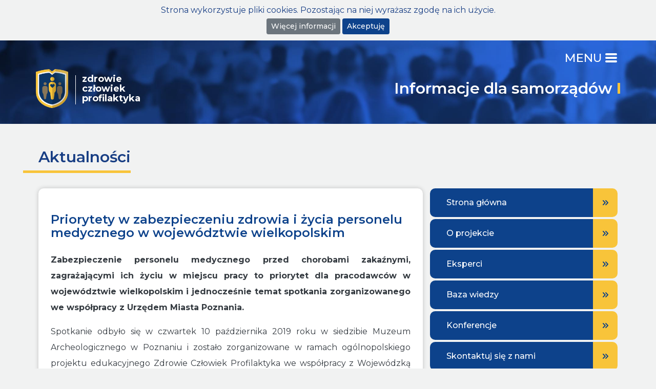

--- FILE ---
content_type: text/html; charset=UTF-8
request_url: https://zdrowieczlowiekprofilaktyka.pl/jst/aktualnosc/16
body_size: 5874
content:


<!DOCTYPE html>
<html>
<head>
	<meta charset="utf-8">
	<title>Zdrowie Człowiek Profilaktyka - Priorytety w zabezpieczeniu zdrowia i życia personelu medycznego w województwie wielkopolskim</title>
    <meta name="description" content="">
    <meta name="title" content="">
	<meta name="viewport" content="width=device-width, initial-scale=1, shrink-to-fit=no">
	<link href="https://fonts.googleapis.com/css?family=Montserrat:400,400i,500,500i,600,600i,700,700i&display=swap&subset=latin-ext" rel="stylesheet">
	<link href="https://zdrowieczlowiekprofilaktyka.pl/themes/zcp/assets/vendor/slick/slick.css" rel="stylesheet">
	<link href="https://zdrowieczlowiekprofilaktyka.pl/themes/zcp/assets/vendor/magnific-popup/magnific-popup.css" rel="stylesheet">
	<link href="https://zdrowieczlowiekprofilaktyka.pl/themes/zcp/assets/css/styles.css?v=202103142325" rel="stylesheet">
	
	<link href="//cdnjs.cloudflare.com/ajax/libs/bootstrap-slider/11.0.2/css/bootstrap-slider.min.css" rel="stylesheet">
    <link href="//cdn.datatables.net/1.10.21/css/dataTables.bootstrap4.min.css" rel="stylesheet">
    
	<style>
        .page-default {
            line-height: 1.95;
        }
    </style></head><body>
    <div class="cookies text-center p-2" id="cookie-policy" style="display:none;">
    <div class="container">
        <p class="mb-1">Strona wykorzystuje pliki cookies. Pozostając na niej wyrażasz zgodę na ich użycie.</p>
        <p class="mb-1">
            <a href="/jst/polityka-cookies" class="btn btn-sm btn-secondary">Więcej informacji</a>
            <a href="#cookie-accept" class="btn btn-sm btn-primary">Akceptuję</a>
        </p>
    </div>
</div>    <div class="header-container">
	<div class="container px-3 px-lg-0">
		<div class="row align-items-end mt-3 mb-1 mb-xxl-5 d-none d-lg-flex">
			<div class="col text-right">
				<button class="menu-trigger">
					<span>MENU</span>
					<span class="burger"><i></i><i></i><i></i></span>
				</button>
			</div>
		</div>
		<div class="row mb-4 align-items-center">
			<div class="col-6 py-4 py-lg-0">
				<div class="header-logo">
					<a class="zcp-logo" href="/">
						<div class="image"></div>
						<div class="text">
							<span>zdrowie człowiek profilaktyka</span>
						</div>
					</a>
				</div>
			</div>
			<div class="col-6 text-right d-lg-none">
				<button class="menu-trigger">
					<span>MENU</span>
					<span class="burger"><i></i><i></i><i></i></span>
				</button>
			</div>
			<div class="col-12 col-lg-6 text-lg-right">
				<h1 class="pl-3">Informacje dla samorządów</h1>
			</div>
		</div>
	</div>
</div>
<div class="menu-overlayer">
	<div class="menu-container">
		<div class="menu-content">
			<div class="menu-close mt-5 mt-lg-0">
				<button class="menu-trigger">
					<span>MENU</span>
					<span class="x"><i></i><i></i></span>
				</button>
			</div>
			<ul class="main-menu">
				<li>
	<a href="">O PROJEKCIE</a>
	<ul>
	    <li>
			<a href="/jst/obszary-dzialan">Obszary naszych działań</a>
		</li>
		<li>
			<a href="/jst/dlaczego-warto">Dlaczego warto</a>
		</li>
		<li>
			<a href="/jst/zakres-wsparcia">Zakres naszego wsparcia</a>
		</li>
	</ul>
</li>
<li>
	<a href="">EKSPERCI</a>
	<ul>
		<li>
			<a href="/jst/eksperci">Eksperci projektu</a>
		</li>
		<!-- <li>
		    <a href="/jst/video">Video</a>
		</li> -->
		<li>
			<a href="/jst/z-doswiadczenia-praktykow">Z doświadczenia praktyków</a>
		</li>
		<li>
			<a href="/jst/zapytaj">Zadaj pytanie ekspertowi</a>
		</li>
	</ul>
</li>
<li>
	<a href="">BAZA WIEDZY</a>
	<ul>
	    <li>
            <a href="/jst/samorzadowe-programy-profilaktyczne">Jak przygotować i&nbsp;wdrożyć dobry PPZ</a>
        </li>
        <li>
            <a href="/jst/fundusze-unijne">Jak zdobyć środki z Unii Europejskiej na programy zdrowotne</a>
        </li>
        <li>
            <a href="/jst/profilaktyka-chorob-zakaznych">Profilaktyka chorób zakaźnych w lokalnych społecznościach i&nbsp;miejscach pracy -&nbsp;dobra praktyka CSR</a>
        </li>
        <li>
            <a href="/jst/jak-wdrozyc-ppz">Jak krok po kroku wdrożyć Program Polityki Zdrowotnej</a>
        </li>
        <li>
            <a href="/jst/przykladowe-dzialania-samorzadow">Przykładowe działania samorządów</a>
        </li>
		<li>
			<a href="/jst/mapy-programow">Mapy Programów Polityki Zdrowotnej</a>
		</li>
        <li>
            <a href="/jst/schematy-ppz">Schematy Programów Polityki Zdrowotnej i&nbsp;ankiety ewaluacyjne</a>
        </li>
        <li>
            <a href="/jst/kalkulator">Kalkulator kosztów</a>
        </li>
        <!-- <li>
            <a href="/jst/faq">Najczęściej zadawane pytania</a>
        </li> -->
        <!-- <li>
            <a href="/jst/materialy-edukacyjne">Materiały edukacyjne</a>
        </li> -->
        <li>
            <a href="/jst/linki">Linki do przydatnych stron</a>
        </li>
		<!-- <li>
		    <a href="/jst/samorzadowe-programy-profilaktyczne">Samorządowe Programy profilaktyczne</a>
		</li>
		<li>
		    <a href="/jst/fundusze-unijne">Fundusze Unijne: Poradnik</a>
		</li>
		<li>
		    <a href="/jst/materialy-edukacyjne">Materiały edukacyjne i ewaluacja</a>
		</li>
		<li>
		    <a href="/jst/kalkulator">Kalkulator</a>
		</li>
		<li>
		    <a href="/jst/schematy-ppz">Schematy PPZ</a>
		</li>
		<li>
		    <a href="/jst/jak-wdrozyc-ppz">Jak krok po kroku wdrożyć PPZ</a>
		</li>
		<li>
		    <a href="/jst/przykladowe-dzialania-samorzadow">Przykładowe działania samorządów</a>
		</li>
		<li>
		    <a href="/jst/faq">Najczęściej zadawane pytania</a>
		</li>
		<li>
		    <a href="/jst/linki">Przydatne linki</a>
		</li> -->
		    </ul>
</li>
<li>
	<a href="">KONFERENCJE </a>
	<ul>
        <li>
			<a href="/jst/konferencje">Planowane wydarzenia i&nbsp;możliwość rejestracji</a>
		</li>
		<li>
			<a href="/jst/formularz-zgloszeniowy">Formularz zgłoszeniowy</a>
		</li>
		<li>
			<a href="/jst/podsumowania-konferencji">Podsumowania konferencji</a>
		</li>
	</ul>
</li>
<li>
	<a href="">SKONTAKTUJ SIĘ Z NAMI</a>
	<ul>
		<li>
			<a href="/jst/formularz-programowy">Formularz programowy</a>
		</li>
		<li>
			<a href="/jst/kontakt">Kontakt</a>
		</li>
	</ul>
</li>
<li>
	<a href="/jst/szukaj">SZUKAJ</a>
</li>			</ul>
		</div>
	</div>
</div>    
    <div class="body-container page">
        <div class="container my-5">
            <div class="row px-2 px-lg-0">
                <div class="col">
                    <h1>Aktualności</h1>
                </div>
            </div>
            <div class="row px-2 px-lg-0">
                <div class="col-12 col-lg-8">
                    <div class="page-content page-default px-0 px-lg-4 py-3 py-lg-5">
                                                
<div class="single-news-container text-dark">
	<h2 class="mb-4 text-primary">Priorytety w zabezpieczeniu zdrowia i życia personelu medycznego w województwie wielkopolskim</h2>
	<!-- <img src="https://zdrowieczlowiekprofilaktyka.pl/storage/app/uploads/public/5da/6e0/368/thumb_115_360_240_0_0_auto.jpg" class="card-img float-left mr-3 mb-3" alt="Priorytety w zabezpieczeniu zdrowia i życia personelu medycznego w województwie wielkopolskim"> -->
	<p style="text-align: justify;"><strong>Zabezpieczenie personelu medycznego przed chorobami zakaźnymi, zagrażającymi ich życiu w miejscu pracy to priorytet dla pracodawców w województwie wielkopolskim i jednocześnie temat spotkania zorganizowanego we współpracy z Urzędem Miasta Poznania.&nbsp;</strong></p>

<p style="text-align: justify;">Spotkanie odbyło się w czwartek 10 października 2019 roku w siedzibie Muzeum Archeologicznego w Poznaniu i zostało zorganizowane w ramach ogólnopolskiego projektu edukacyjnego Zdrowie Człowiek Profilaktyka we współpracy z Wojewódzką Stacją Sanitarno-Epidemiologiczną w Poznaniu oraz Polskim Stowarzyszeniem Pielęgniarek Epidemiologicznych. . Honorowy Patronat nad wydarzeniem objął Prezydent Miasta Poznania Pan Jacek Jaśkowiak.</p>

<p style="text-align: justify;">Eksperci, podczas spotkania zwracali szczególną uwagę na potrzebę ochrony personelu medycznego przed bakteriami otoczkowymi: pneumokokami oraz meningokokami, gdyż to właśnie one - wśród chorób zakaźnych - &nbsp; stanowią główne zagrożenie dla ich zdrowia i życia w związku z wykonywanym zawodem.</p>

<p style="text-align: justify;">Personel medyczny jest grupą zawodową szczególnie narażoną na bezpośredni i stały kontakt z patogenami chorobotwórczymi. Główny Inspektor Sanitarny zaleca szczepienia przeciwko pneumokokom wszystkich osób powyżej 50 r.ż., a personelu medycznego oraz pracowników laboratoriów dodatkowo przeciwko meningokokom. Ze względu na uogólniony charakter i piorunujący przebieg mogą one doprowadzić do trwałych powikłań, a nawet zgonu. Za zabezpieczenie pracownika narażonego na czynniki biologiczne odpowiada pracodawca. Podczas konferencji zostały przedstawione przykłady profilaktyki zakażeń inwazyjnych pracowników ochrony zdrowia, korzyści i aspekty prawne dla pracodawców oraz wytyczne i przykłady realizacji programów polityki zdrowotnej.</p>

<p style="text-align: justify;"><strong>Profesor Iwona Mozer-Lisewska ze Szpitala Miejskiego im. Józefa Strusia z ZOL SPZOZ w Poznaniu</strong> opowiedziała o skutkach jakie wywołują zakażenia bakteriami pneumokokowymi i meningokokowymi oraz o znaczeniu wczesnego rozpoznania chorób.</p>

<p style="text-align: justify;">Osoby, które pracują w szpitalach i mają bezpośredni kontakt z chorymi powinny zostać objęte działaniami profilaktycznymi. Pracodawców obowiązuje zapewnienie bezpiecznych i higienicznych warunków pracy.</p>

<p style="text-align: justify;">Podczas spotkania <strong>Katarzyna Pałka z kancelarii Domański Zakrzewski Palinka</strong> podkreśliła, jak ważna jest rola przełożonych w tym zakresie:</p>

<p style="text-align: justify;"><em>- Pracodawca zobowiązany jest&nbsp;</em><em>zapewnić pracownikowi bezpieczne i higieniczne warunki pracy, chociażby poprzez zastosowanie dostępnych środków eliminujących narażenie na czynniki szkodliwe w danym miejscu pracy. Istotne w tym zakresie jest nie tylko rejestrowanie szkodliwych czynników w miejscu pracy, ale również informowanie pracowników o ryzyku zawodowym, które wiąże się z wykonywaną pracą, oraz o zasadach ochrony przed zagrożeniami. Co do zasady koszty przeprowadzenia szczepień ochronnych (wraz z kosztem samych szczepionek) w sytuacji&nbsp;</em><em>wykonywania pracy w narażeniu na działanie szkodliwych czynników ponosi pracodawca, z wyjątkiem szczepień przeciw WZW B m.in. dla osób wykonujących zawód medyczny, które są finansowane z budżetu Ministerstwa Zdrowia.</em></p>

<p style="text-align: justify;">W takich działaniach ważne jest wsparcie jednostek samorządu terytorialnego. Wspólne działania ułatwią realizację programów polityki zdrowotnej i zwiększą ich efektywność. Dlatego właśnie powstał projekt Zdrowie Człowiek Profilaktyka, który ma na celu edukację oraz dostarczenie narzędzi ułatwiających pracodawcom realizację działań zdrowotnych.</p>

<p style="text-align: justify;"><em>- Zachęcam gorąco pracodawców z całej Polski do korzystania z gotowych rozwiązań dostępnych na stronie projektu&nbsp;</em><a href="http://www.zdrowieczlowiekprofilaktyka.pl"><em>www.zdrowieczlowiekprofilaktyka.pl</em></a><em>. Oprócz analiz i danych statystycznych oraz regulacji prawnych można znaleźć tam przykłady działań, dobre praktyki oraz porady i wskazówki, w tym informacje o dodatkowym finansowaniu, które pomogą osiągnąć zamierzony cel – zbudowanie zdrowego miejsca pracy. Zachęcam także do korzystania z przygotowanego przez naszych ekspertów poradnika – Vademecum pracodawcy. W ramach projektu oferujemy również wsparcie współpracujących z nami ekspertów w kompleksowym planowaniu i wdrażaniu w instytucjach i przedsiębiorstwach programów zdrowotnych</em>–<em>&nbsp;</em>podsumował<em>&nbsp;</em><strong>Tomasz Jan Prycel, współtwórca projektu „Zdrowie Człowiek Profilaktyka”.</strong></p>
</div>
<!-- <div class="back-to-top mt-5 text-center">
	<a class="btn btn-secondary btn-sm" href="#top">wróć na górę strony</a>
</div> -->
                    </div>
                </div>
                <div class="col-12 col-lg-4 mt-4 mt-lg-0">
                    <div class="side-nav ml-lg-1">
    <a href="/jst" class="side-nav-link mb-1">
        <span>Strona główna</span>
    </a>
    <a href="/jst#o-projekcie" class="side-nav-link mb-1">
        <span>O projekcie</span>
    </a>
    <a href="/jst#eksperci" class="side-nav-link mb-1">
        <span>Eksperci</span>
    </a>
    <a href="/jst#baza-wiedzy" class="side-nav-link mb-1">
        <span>Baza wiedzy</span>
    </a>
    <a href="/jst/konferencje" class="side-nav-link mb-1">
        <span>Konferencje</span>
    </a>
    <a href="/jst/kontakt" class="side-nav-link mb-1">
        <span>Skontaktuj się z nami</span>
    </a>
    <a href="/jst/szukaj" class="side-nav-link mb-1">
        <span>Szukaj</span>
    </a>
</div>                </div>
            </div>
        </div>
    </div>
    
    <div class="partners-container bg-white text-center px-4 px-lg-0">
	<div class="logos pt-4 pb-3">
		<div class="container">
			<div class="row">
				<div class="col-9 mt-4 text-center mx-auto">
					<p class="mb-0 pb-0" style="font-size:13px;font-weight:500;">Partnerzy:</p>
					<div class="partner-logos">
						<div>
							<a class="partner-logo mx-2" target="_blank" href="//abyzyc.pl" style="background-image: url('/themes/zcp/assets/img/partners/faz.png'); background-size: 70% auto;"></a>
						</div>
						<div>
							<a class="partner-logo mx-2" target="_blank" href="//kig.pl" style="background-image: url('/themes/zcp/assets/img/partners/kig2.png')"></a>
						</div>
						<div>
							<a class="partner-logo mx-2" target="_blank" href="//www.bcc.org.pl" style="background-image: url('/themes/zcp/assets/img/partners/BCC_2019_posredni_rgb.png')"></a>
						</div>
						<div>
							<a class="partner-logo mx-2" target="_blank" href="//pracodawcyrp.pl" style="background-image: url('/themes/zcp/assets/img/partners/PracodawcyRP_logo_wersja-podstawowa-wariant-2.png'); background-size: 125% auto;"></a>
						</div>
						<div>
							<a class="partner-logo mx-2" target="_blank" href="//www.imp.lodz.pl" style="background-image: url('/themes/zcp/assets/img/partners/imp.jpg'); background-size: 75% auto;"></a>
						</div>
						<div>
							<a class="partner-logo mx-2" target="_blank" href="//www.ospsbhp.pl" style="background-image: url('/themes/zcp/assets/img/partners/bhp-logo.jpg'); background-size: 50% auto;"></a>
						</div>
						<div>
							<a class="partner-logo mx-2" target="_blank" href="//odpowiedzialnybiznes.pl" style="background-image: url('/themes/zcp/assets/img/partners/fob.png'); background-size: 100% auto;"></a>
						</div>
						<div>
							<a class="partner-logo mx-2" target="_blank" href="//ippez.pl" style="background-image: url('/themes/zcp/assets/img/partners/ippez.png'); background-size: 65% auto;"></a>
						</div>
						<div>
							<a class="partner-logo mx-2" target="_blank" href="//polskieregiony.pl" style="background-image: url('/themes/zcp/assets/img/partners/logo-pr.png'); background-size: 85% auto;"></a>
						</div>
						<div>
							<a class="partner-logo mx-2" target="_blank" href="//www.zpp.pl" style="background-image: url('/themes/zcp/assets/img/partners/zpp.png'); background-size: 85% auto;"></a>
						</div>
						<div>
							<a class="partner-logo mx-2" target="_blank" href="//www.miasta.pl" style="background-image: url('/themes/zcp/assets/img/partners/logo-ZMP-prawy-pl.jpg');"></a>
						</div>
						<div>
							<a class="partner-logo mx-2" target="_blank" href="//www.szmp.pl" style="background-image: url('/themes/zcp/assets/img/partners/logo-SZMP.jpg'); background-size: 50% auto;"></a>
						</div>
						<div>
							<a class="partner-logo mx-2" target="_blank" href="http://www.pfsz.org" style="background-image: url('/themes/zcp/assets/img/partners/logo-PFSz.png?v=2'); background-size: 90% auto;"></a>
						</div>
						<div>
							<a class="partner-logo mx-2" target="_blank" href="//pspe.pl" style="background-image: url('/themes/zcp/assets/img/partners/pspe.jpg'); background-size: 100% auto;"></a>
						</div>
						<div>
							<a class="partner-logo mx-2" target="_blank" href="//bip.imw.lublin.pl" style="background-image: url('/themes/zcp/assets/img/partners/imw.png'); background-size: 70% auto;"></a>
						</div>
						<div>
							<a class="partner-logo mx-2" target="_blank" href="http://www.sel.edu.pl" style="background-image: url('/themes/zcp/assets/img/partners/sel.png'); background-size: 80% auto;"></a>
						</div>
						<div>
							<a class="partner-logo mx-2" target="_blank" href="//stowarzyszeniemanko.pl" style="background-image: url('/themes/zcp/assets/img/partners/manko.png');"></a>
						</div>
						<div>
							<a class="partner-logo mx-2" target="_blank" href="//fes.edu.pl" style="background-image: url('/themes/zcp/assets/img/partners/fes.jpg'); background-size: 50% auto;"></a>
						</div>
						<div>
							<a class="partner-logo mx-2" target="_blank" href="//compasspr.pl" style="background-image: url('/themes/zcp/assets/img/partners/compasspr.png'); background-size: 100% auto;"></a>
						</div>
						<div>
							<a class="partner-logo mx-2" target="_blank" href="//maa.com.pl" style="background-image: url('/themes/zcp/assets/img/partners/maa.com.pl.png'); background-size: 100% auto;"></a>
						</div>
						<div>
							<a class="partner-logo mx-2" target="_blank" href="//www.federacjapz.pl" style="background-image: url('/themes/zcp/assets/img/partners/pz-logo.png'); background-size: 55% auto;"></a>
						</div>
						<div>
							<a class="partner-logo mx-2" target="_blank" href="//medycynaprywatna.pl" style="background-image: url('/themes/zcp/assets/img/partners/logo-pmp.png');"></a>
						</div>
						<div>
							<a class="partner-logo mx-2" target="_blank" href="//cmp.med.pl" style="background-image: url('/themes/zcp/assets/img/partners/logo-cmp.png');"></a>
						</div>
						<div>
							<a class="partner-logo mx-2" target="_blank" href="//opzg.opzci.pl" style="background-image: url('/themes/zcp/assets/img/partners/opzci.png');"></a>
						</div>
					</div>
				</div>	
			</div>
			<div class="row">
				<div class="col-9 text-center mx-auto">
					<p class="mb-0 pb-0" style="font-size:13px;font-weight:500;">Patronat medialny:</p>
					<div class="partner-logos">
						<div>
							<a class="partner-logo mx-2" target="_blank" href="//rynekzdrowia.pl" style="background-image: url('/themes/zcp/assets/img/partners/rz.png'); background-size: 100% auto;"></a>
						</div>
						<div>
							<a class="partner-logo mx-2" target="_blank" href="//portalsamorzadowy.pl" style="background-image: url('/themes/zcp/assets/img/partners/samorzadowy.png'); background-size: 100% auto;"></a>
						</div>
						<div>
							<a class="partner-logo mx-2" target="_blank" href="//glosseniora.pl" style="background-image: url('/themes/zcp/assets/img/partners/glos_seniora.jpg'); background-size: 80% auto; background-position: 50% 42%;"></a>
						</div>
						<div>
							<a class="partner-logo mx-2" target="_blank" href="//wartowiedziec.pl" style="background-image: url('/themes/zcp/assets/img/partners/dww.jpg'); background-size: 100% auto;"></a>
						</div>
						<div>
							<a class="partner-logo mx-2" target="_blank" href="//wspolnota.org.pl" style="background-image: url('/themes/zcp/assets/img/partners/wspolnota.jpg'); background-size: 90% auto;"></a>
						</div>
						<div>
							<a class="partner-logo mx-2" target="_blank" href="//odpowiedzialnybiznes.pl" style="background-image: url('/themes/zcp/assets/img/partners/OdpBizPL-logo.jpg'); background-size: 100% auto;"></a>
						</div>
					</div>
				</div>
			</div>
			<div class="row">
				<div class="col-9 text-center mx-auto">
					<p class="mb-0 pb-0" style="font-size:13px;font-weight:500;">Projekt realizowany dzięki wsparciu:</p>
					<div>
						<a class="partner-logo mx-2" target="_blank" href="//pfizer.com.pl" style="background-image: url('/themes/zcp/assets/img/partners/pfizer.png?v=2021'); background-size: 88% auto;"></a>
					</div>
				</div>
			</div>
		</div>
	</div>
</div>    <div class="footer-container">
	<div class="container">
		<div class="col-12 p-4 text-center">
			<a href="/jst/nota-prawna"class="mx-3 text-white text-sm">Nota prawna</a>
			<a href="/jst/polityka-prywatnosci"class="mx-3 text-white text-sm">Polityka prywatności</a>
			<a href="/jst/polityka-cookies"class="mx-3 text-white text-sm">Polityka cookies</a>
		</div>
	</div>
</div>	<script src="https://ajax.googleapis.com/ajax/libs/jquery/3.4.1/jquery.min.js"></script>
<script src="https://cdnjs.cloudflare.com/ajax/libs/popper.js/1.14.7/umd/popper.min.js" integrity="sha384-UO2eT0CpHqdSJQ6hJty5KVphtPhzWj9WO1clHTMGa3JDZwrnQq4sF86dIHNDz0W1" crossorigin="anonymous"></script>
<script src="https://stackpath.bootstrapcdn.com/bootstrap/4.3.1/js/bootstrap.min.js" integrity="sha384-JjSmVgyd0p3pXB1rRibZUAYoIIy6OrQ6VrjIEaFf/nJGzIxFDsf4x0xIM+B07jRM" crossorigin="anonymous"></script>
<script src="https://zdrowieczlowiekprofilaktyka.pl/themes/zcp/assets/vendor/slick/slick.min.js"></script>
<script src="https://zdrowieczlowiekprofilaktyka.pl/themes/zcp/assets/vendor/js.cookie.min.js"></script>
<script src="https://zdrowieczlowiekprofilaktyka.pl/themes/zcp/assets/vendor/magnific-popup/jquery.magnific-popup.min.js"></script>
<script src="https://zdrowieczlowiekprofilaktyka.pl/themes/zcp/assets/js/scripts.js?v=202104152112"></script>
<script>
    $(window).on('load',function(){
        $('#modal-index').modal('show')
    })
</script>
<!-- mapa szczepien -->
<script src="//cdnjs.cloudflare.com/ajax/libs/bootstrap-slider/11.0.2/bootstrap-slider.min.js"></script>
<script src="//cdn.datatables.net/1.10.21/js/jquery.dataTables.min.js"></script>
<script src="//cdn.datatables.net/1.10.21/js/dataTables.bootstrap4.min.js"></script>
<script src="//cdn.jsdelivr.net/npm/lodash@4.17.20/lodash.min.js"></script>
<script src="https://zdrowieczlowiekprofilaktyka.pl/themes/zcp/assets/js/program-map.js?v=202103291844"></script>	<script src="/modules/system/assets/js/framework.combined-min.js"></script>
<link rel="stylesheet" property="stylesheet" href="/modules/system/assets/css/framework.extras-min.css">
    </body>
</html>

--- FILE ---
content_type: application/javascript
request_url: https://zdrowieczlowiekprofilaktyka.pl/themes/zcp/assets/js/scripts.js?v=202104152112
body_size: 3134
content:
"use strict";

// 'use strict';
if (!Array.prototype.fill) {
  Object.defineProperty(Array.prototype, 'fill', {
    value: function value(_value) {
      if (this == null) {
        throw new TypeError('this is null or not defined');
      }

      var O = Object(this);
      var len = O.length >>> 0;
      var start = arguments[1];
      var relativeStart = start >> 0;
      var k = relativeStart < 0 ? Math.max(len + relativeStart, 0) : Math.min(relativeStart, len);
      var end = arguments[2];
      var relativeEnd = end === undefined ? len : end >> 0;
      var finalValue = relativeEnd < 0 ? Math.max(len + relativeEnd, 0) : Math.min(relativeEnd, len);

      while (k < finalValue) {
        O[k] = _value;
        k++;
      }

      return O;
    }
  });
}

var eventsList;
$(function () {
  console.log('it works!');
  $('.accordion-list').each(function () {
    var _list = $(this);

    _list.find('dd').hide();

    _list.find('dt').on('click', function () {
      if ($(this).next('dd').is(':hidden')) {
        $(this).addClass('visible').next('dd').slideDown();

        _list.find('dt').not(this).removeClass('visible').next('dd').slideUp();
      }
    });
  });
  $('.experts-carousel').slick({
    infinite: true,
    slidesToShow: 3,
    slidesToScroll: 3,
    prevArrow: '<button type="button" class="slick-prev"></button>',
    nextArrow: '<button type="button" class="slick-next"></button>',
    responsive: [{
      breakpoint: 990,
      settings: {
        slidesToShow: 2,
        slidesToScroll: 2
      }
    }, {
      breakpoint: 767,
      settings: {
        slidesToShow: 1,
        slidesToScroll: 1
      }
    }]
  });
  var scrollWidth = 0;
  $('.menu-trigger').on('click', function (e) {
    e.preventDefault();
    if (!$('body').hasClass('show-menu')) scrollWidth = $(window).outerWidth() - $('body').width();
    $('body').toggleClass('show-menu');
    $('body').css({
      'padding-right': $('body').hasClass('show-menu') ? scrollWidth : 0 + 'px'
    });
  });
  var lastActive;
  $('.menu-container a').on('click', function (e) {
    if ($(this).siblings().first().is('ul')) {
      e.preventDefault();

      if (lastActive && lastActive.hasClass('active')) {
        lastActive.removeClass('active');
      }

      if (lastActive !== $(this).parent()) {
        lastActive = $(this).parent();
        lastActive.addClass('active');
      }
    }
  });
  /**
   * Mapa
   */

  var selected;
  var mapEvents = $('#map-container').data('events');
  var eventURL = $('#map-container').data('event-url');

  if (mapEvents) {
    $.getJSON(mapEvents, function (data) {
      eventsList = data;

      if ($('#events-list').length) {
        var options = '';
        $.each(eventsList, function (id, event) {
          $('#polska-mapa').find('[data-id="' + event.code + '"]').addClass('event');
          options += '<li data-id="' + id + '">' + event.title + ' ' + event.date + ' (' + event.place + ')' + '</li>';
        });
        $('#polska-mapa').find('.event').on('click', function () {
          if (selected && selected == $(this)) {
            return;
          }

          if (selected) {
            selected.removeClass('st1');
          }

          selected = $(this);
          $(this).addClass('st1');
          showEntries(getEntriesByCode($(this).data('id')), eventURL);
        });
        $('#events-list').html(options);

        if (options === '') {
          $('#events-list').hide();
          $('#events-list-empty').show();
        }

        $('#events-list li').on('click', function () {
          showEntries([$(this).data('id')], eventURL);

          if (selected) {
            selected.removeClass('st1');
          }

          selected = $('#polska-mapa').find('[data-id="' + eventsList[$(this).data('id')].code + '"]');
          selected.addClass('st1');
        });
      }
    });
  }

  var selectorEvents = $('#place-selector').data('events');

  if (selectorEvents) {
    $.getJSON(selectorEvents, function (data) {
      eventsList = data;
      var options = '';
      $.each(eventsList, function (id, event) {
        options += '<option data-id="' + id + '"' + (new Date(Date.parse(event.expire)) < new Date() ? ' disabled ' : '') + '>' + event.title + ' ' + event.date + ' (' + event.place + ')</option>';
      });
      $('#place-selector').html(options);

      if (window.location.hash.length > 1) {
        var id = window.location.hash.substr(1);
        $('#place-selector').find('option[data-id="' + id + '"]').attr('selected', 'selected');
      }
    });
  }

  var actualEvents = $('#actual-event').data('events');
  var actualEvent = false;

  if (actualEvents) {
    $.getJSON(actualEvents, function (data) {
      eventsList = data;
      $.each(eventsList, function (id, event) {
        if (new Date(Date.parse(event.start)) >= new Date()) {
          actualEvent = event;
          return false;
        }
      });

      if (actualEvent) {
        var date = new Date(Date.parse(actualEvent.start));
        var text = actualEvent.title + ' ' + date.getDate() + '.' + (date.getMonth() + 1);
        $('#actual-event').html(text).parent().parent().css({
          opacity: 1
        });
      } else {
        $('#actual-event').html('');
      }
    });
  }

  if (!Cookies.get('cookies')) {
    $('#cookie-policy').show();
  }

  $('a[href="#cookie-accept"]').on('click', function (e) {
    e.preventDefault();
    acceptCookies();
  });
  $('form[data-calc]').on('submit', function (e) {
    e.preventDefault();
    var form = $(this);
    var data = {};
    $.each(form.serializeArray(), function (i, field) {
      data[field.name] = field.value;
    });
    var results = form.siblings('.calc-results');
    var contents = results.find('.results-content');
    var title = 'Kosztorys szczepień';
    if (data.unit_name) title += ' dla ' + data.unit_name;
    contents.append($('<h5>').addClass('mb-2').text(title));
    var population_text = form.find('label[for="population"]').text() + ': ' + data.population;
    contents.append($('<p>').addClass('font-weight-bold mb-4').text(population_text));
    contents.append(buildCostTable(data));
    form.hide();
    results.show();
  });
  $('.partner-logos').slick({
    slidesToShow: 5,
    dots: false,
    arrows: true,
    prevArrow: '<button class="slick-prev"></button>',
    nextArrow: '<button class="slick-next"></button>',
    autoplay: true,
    autoplaySpeed: 2000,
    responsive: [{
      breakpoint: 990,
      settings: {
        slidesToShow: 3,
        slidesToScroll: 3
      }
    }, {
      breakpoint: 767,
      settings: {
        slidesToShow: 1,
        slidesToScroll: 1
      }
    }]
  });
  $('.popup-youtube').magnificPopup({
    disableOn: 700,
    type: 'iframe',
    mainClass: 'mfp-fade',
    removalDelay: 160,
    preloader: false,
    fixedContentPos: false
  });
});

function buildCostTable(data) {
  var table = $('<table>').addClass('table').css({
    'font-size': '14px'
  });
  data.years = parseInt(data.years); // Divide total population within selected years

  var years = new Array(data.years).fill(Math.round(data.population / data.years)).map(function (v, i, a) {
    var year = {};
    year.population = a.length > 1 && i == a.length - 1 ? data.population - (a.length - 1) * v : v;
    year.cost = data.intervention * year.population;
    year.full = year.cost;

    if (data.administration) {
      year.administration = year.cost * data.administration;
      year.full += year.administration;
    }

    if (data.education) {
      year.education = year.cost * data.education;
      year.full += year.education;
    }

    if (data.monitoring) {
      year.monitoring = year.cost * data.monitoring;
      year.full += year.monitoring;
    }

    year.avarage = year.full / year.population;
    return year;
  });
  var table_cont = '';
  table_cont += '<thead><tr><th></th>';

  for (var i = 0; i < data.years; i++) {
    table_cont += '<th>' + (new Date().getFullYear() + i) + '</th>';
  }

  table_cont += '</tr></thead>';
  table_cont += '<tbody>';
  table_cont += '<tr><td>Liczba uczestników</td>';

  for (var _i = 0; _i < data.years; _i++) {
    table_cont += '<td>' + years[_i].population + '</td>';
  }

  table_cont += '</tr>';
  table_cont += '<tr><td>Koszty szczepień</td>';

  for (var _i2 = 0; _i2 < data.years; _i2++) {
    table_cont += '<td>' + years[_i2].cost + ' zł</td>';
  }

  table_cont += '</tr>';

  if (data.administration) {
    table_cont += '<tr><td>Koszty administracyjne</td>';

    for (var _i3 = 0; _i3 < data.years; _i3++) {
      table_cont += '<td>' + years[_i3].administration + ' zł</td>';
    }

    table_cont += '</tr>';
  }

  if (data.education) {
    table_cont += '<tr><td>Koszty promocji/edukacji</td>';

    for (var _i4 = 0; _i4 < data.years; _i4++) {
      table_cont += '<td>' + years[_i4].education + ' zł</td>';
    }

    table_cont += '</tr>';
  }

  if (data.monitoring) {
    table_cont += '<tr><td>Koszty monitorowania i ewaluacji</td>';

    for (var _i5 = 0; _i5 < data.years; _i5++) {
      table_cont += '<td>' + years[_i5].monitoring + ' zł</td>';
    }

    table_cont += '</tr>';
  }

  table_cont += '<tr><td>Średni koszt na 1 uczestnika</td>';

  for (var _i6 = 0; _i6 < data.years; _i6++) {
    table_cont += '<td>' + years[_i6].avarage + ' zł</td>';
  }

  table_cont += '</tr>';
  table_cont += '<tr><td>Suma</td>';

  for (var _i7 = 0; _i7 < data.years; _i7++) {
    table_cont += '<td><b>' + years[_i7].full + ' zł</b></td>';
  }

  table_cont += '</tr>';
  table_cont += '</tbody>';
  table.append(table_cont);
  return table;
}

function acceptCookies() {
  Cookies.set('cookies', true);
  $('#cookie-policy').hide();
}

function showEntries(entries, url) {
  var markup = '';
  $.each(entries, function (i, id) {
    markup += '' + '<div class="map-entry-details">' + '<div class="place">województwo <span>' + eventsList[id].place + '</span></div>' + '<div class="name">' + eventsList[id].title + '</div>' + '<div class="date">' + eventsList[id].date + '</div>' + '<div class="signup">' + (typeof eventsList[id].file == 'undefined' || eventsList[id].file == '' ? '' : '<a href="' + eventsList[id].file + '" class="button" target="_blank">Program spotkania</a>') + (new Date(Date.parse(eventsList[id].expire)) < new Date() ? '' : '<a href="' + url + '#' + id + '" class="button">Zapisz się</a>') + '</div>' + '</div>';
  });
  $('#map-entries-container').html(markup);
}

function getEntriesByCode(code) {
  var results = [];
  $.each(eventsList, function (id, event) {
    if (event.code == code) {
      results.push(id);
    }
  });
  return results;
}

function printElement(elementName) {
  var printContents = elementName.innerHTML;
  var originalContents = document.body.innerHTML;
  document.body.innerHTML = printContents;
  window.print();
  document.body.innerHTML = originalContents;
}
//# sourceMappingURL=scripts.js.map


--- FILE ---
content_type: image/svg+xml
request_url: https://zdrowieczlowiekprofilaktyka.pl/themes/zcp/assets/img/logos-carousel-arrow.svg
body_size: 161
content:
<svg xmlns="http://www.w3.org/2000/svg" viewBox="0 0 31.7 52.4"><path fill="none" stroke="#58595b" stroke-width="11" stroke-linecap="round" stroke-linejoin="round" stroke-miterlimit="10" d="M5.5 5.5l20.7 20.7L5.5 46.9"/></svg>

--- FILE ---
content_type: application/javascript
request_url: https://zdrowieczlowiekprofilaktyka.pl/themes/zcp/assets/js/program-map.js?v=202103291844
body_size: 1679
content:
"use strict";

jQuery(function () {
  var form, table, map;
  var areas;
  var area = '';
  var data = [];
  var filtered = [];
  var selected = {};
  var selectedYears;
  var filteredByYears;
  var template;

  function redrawTable(data) {
    table.clear().draw();
    table.rows.add(data);
    table.columns.adjust().draw();
  }

  function redrawMap(data) {
    var area_value = {};
    areas.forEach(function (v) {
      area_value[v] = 0;
    });
    data.forEach(function (v) {
      area_value[v.area_id] += 1;
    });
    areas.forEach(function (v) {
      map.find('#' + v).text(area_value[v]);
    });
  }

  function displayFiltered() {
    selected = {};
    form.serializeArray().forEach(function (item) {
      _.set(selected, item.name, isNaN(item.value) ? item.value : Number(item.value));
    });
    filtered = data.filter(filterData);
    filteredByYears = filtered.filter(filterYears);
    redrawMap(filteredByYears);
    redrawTable(filteredByYears.filter(filterArea));
  }

  function filterData(item) {
    // Type
    if (typeof selected.target == 'undefined' || typeof selected.target[item.type] == 'undefined') return false; // Target

    if (_.isArray(selected.target[item.type])) {
      var _selected = selected.target[item.type].filter(_.isInteger) || [];

      var _targets = _.isArray(item.target) ? item.target.map(Number) : [Number(item.target)];

      var _match = _selected.filter(function (_target) {
        return _targets.includes(_target);
      });

      if (!_match.length) return false;
    } // Status


    if (!selected.status || selected.status.indexOf(item.status) < 0) return false;
    return true;
  }

  function filterYears(item) {
    return _.some(_.range(selectedYears[0], selectedYears[1] + 1), function (year) {
      if (item.year_start === item.year_end) return year === item.year_start;
      return _.inRange(year, item.year_start, item.year_end);
    });
  }

  function filterArea(item) {
    if (area && area !== item.area_id) return false;
    return true;
  }

  function getYearRange(items) {
    return _.flatMap(items, function (v) {
      return [v.year_start, v.year_end];
    }).sort().filter(function (e, i, a) {
      return i == 0 || i == a.length - 1;
    });
  }

  function yearSliderInit() {
    selectedYears = getYearRange(data);
    $('#year-from').text(selectedYears[0]);
    $('#year-to').text(selectedYears[1]);
    $('#years').slider({
      min: selectedYears[0],
      max: selectedYears[1],
      value: selectedYears
    }).on('slide', function (event) {
      selectedYears = event.value;
      $('#year-from').text(selectedYears[0]);
      $('#year-to').text(selectedYears[1]);
    });
  }

  form = $('#programs-container form');
  map = $('#programMap svg');
  areas = map.find('.area-value').toArray().map(function (item) {
    return item.id;
  });
  table = $('#programTable').DataTable({
    language: {
      url: '//cdn.datatables.net/plug-ins/1.10.21/i18n/Polish.json'
    },
    data: data,
    columns: [{
      data: 'area_title',
      title: 'Lokalizacja'
    }, {
      data: 'desc',
      title: 'Program'
    }],
    createdRow: function createdRow(row, data) {
      $(row).attr('data-item-id', data.id);
    }
  });
  template = _.template($('#template').html());
  $('.form-check-group').each(function () {
    var checkboxGroups = $(this).children();

    if (checkboxGroups.length > 1) {
      checkboxGroups.first().find('input[type="checkbox"]').on('change', function () {
        checkboxGroups.not(':first').find('input[type="checkbox"]').prop('disabled', !$(this).prop('checked'));
      });
    }
  });
  $('#programTable tbody').on('click', 'tr[data-item-id]', function () {
    var id = $(this).data('item-id');
    var item = data.find(function (item) {
      return item.id == id;
    });
    if (!id || !item) return false;
    $('.modal-body-text').html(template(item));
    $('#detailsModal').modal('show');
  });
  $('#programTable tbody tr').css('cursor', 'pointer');
  form.on('change', _.debounce(function (event) {
    if ($(event.target).is('input[name="years"]') || $(event.target).hasClass('slider')) {
      redrawMap(filtered.filter(filterYears));
      redrawTable(filtered.filter(filterYears).filter(filterArea));
    } else {
      displayFiltered();
    }
  }, 400));
  $('#programMap').each(function () {
    $.getJSON($(this).data('url'), function (jsonData) {
      data = jsonData;
      filtered = data.slice();
      yearSliderInit();
      displayFiltered();
    });
  });
  $('#programMap g').on('mouseover', function () {
    $(this).not('.hover').find('.map-area').addClass('hover');
  }).on('mouseout', function () {
    $(this).find('.map-area').removeClass('hover');
  }).on('click', function () {
    var $area = $(this).find('.map-area');
    var $value = $(this).find('.area-value').attr('id');

    if (area && area === $value) {
      area = '';
      $area.removeClass('selected').addClass('hover');
    } else {
      if (area) $('#programMap g').find('#' + area).siblings('.map-area').removeClass('selected');
      area = $value;
      $area.removeClass('hover').addClass('selected');
    }

    $('#programs-container form').find('input[name="area"]').val(area);
    displayFiltered();
  });
});
//# sourceMappingURL=program-map.js.map
